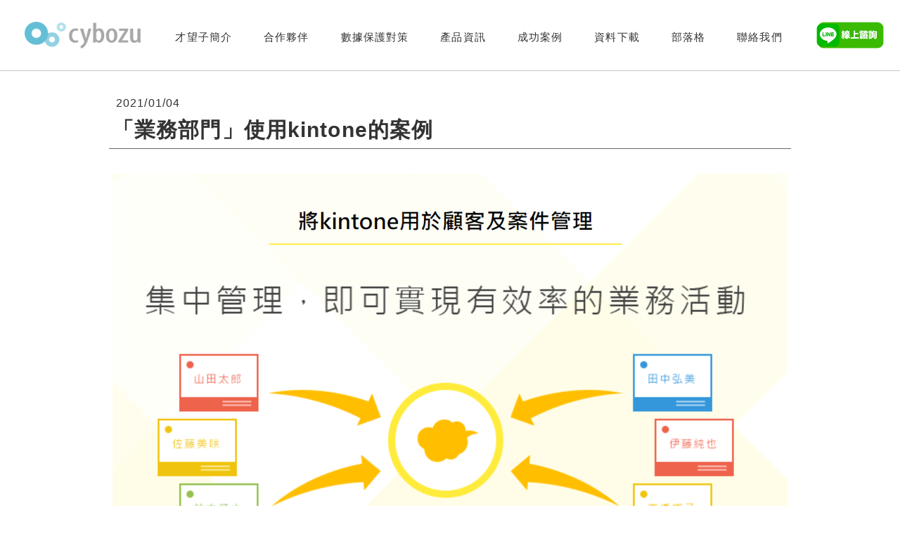

--- FILE ---
content_type: text/html; charset=UTF-8
request_url: https://www.cybozu.tw/2021/01/04/%E6%A5%AD%E5%8B%99%E9%83%A8%E9%96%80-%E4%BD%BF%E7%94%A8kintone%E7%9A%84%E6%A1%88%E4%BE%8B/
body_size: 8754
content:
<!DOCTYPE html>
<html lang="ja-JP"><head>
    <meta charset="utf-8"/>
    <link rel="dns-prefetch preconnect" href="https://u.jimcdn.com/" crossorigin="anonymous"/>
<link rel="dns-prefetch preconnect" href="https://assets.jimstatic.com/" crossorigin="anonymous"/>
<link rel="dns-prefetch preconnect" href="https://image.jimcdn.com" crossorigin="anonymous"/>
<meta http-equiv="X-UA-Compatible" content="IE=edge"/>
<meta name="description" content=""/>
<meta name="robots" content="index, follow, archive"/>
<meta property="st:section" content=""/>
<meta name="generator" content="Jimdo Creator"/>
<meta name="twitter:title" content="「業務部門」使用kintone的案例"/>
<meta name="twitter:description" content="這次我們想再與大家分享「業務部門」使用kintone的案例。 我們將介紹案件管理的使用。"/>
<meta name="twitter:card" content="summary_large_image"/>
<meta property="og:url" content="https://www.cybozu.tw/2021/01/04/%E6%A5%AD%E5%8B%99%E9%83%A8%E9%96%80-%E4%BD%BF%E7%94%A8kintone%E7%9A%84%E6%A1%88%E4%BE%8B/"/>
<meta property="og:title" content="「業務部門」使用kintone的案例"/>
<meta property="og:description" content="這次我們想再與大家分享「業務部門」使用kintone的案例。 我們將介紹案件管理的使用。"/>
<meta property="og:type" content="article"/>
<meta property="og:locale" content="ja_JP"/>
<meta property="og:site_name" content="才望子台灣kintone"/>
<meta name="twitter:image" content="https://image.jimcdn.com/app/cms/image/transf/dimension=4000x3000:format=png/path/s6d624da5a33bc858/image/i2990f16ac92154c4/version/1629342470/%E6%A5%AD%E5%8B%99%E9%83%A8%E9%96%80-%E4%BD%BF%E7%94%A8kintone%E7%9A%84%E6%A1%88%E4%BE%8B.png"/>
<meta property="og:image" content="https://image.jimcdn.com/app/cms/image/transf/dimension=4000x3000:format=png/path/s6d624da5a33bc858/image/i2990f16ac92154c4/version/1629342470/%E6%A5%AD%E5%8B%99%E9%83%A8%E9%96%80-%E4%BD%BF%E7%94%A8kintone%E7%9A%84%E6%A1%88%E4%BE%8B.png"/>
<meta property="og:image:width" content="1031"/>
<meta property="og:image:height" content="603"/>
<meta property="og:image:secure_url" content="https://image.jimcdn.com/app/cms/image/transf/dimension=4000x3000:format=png/path/s6d624da5a33bc858/image/i2990f16ac92154c4/version/1629342470/%E6%A5%AD%E5%8B%99%E9%83%A8%E9%96%80-%E4%BD%BF%E7%94%A8kintone%E7%9A%84%E6%A1%88%E4%BE%8B.png"/>
<meta property="article:published_time" content="2021-01-04 12:01:00"/>
<meta property="article:tag" content="業務"/>
<meta property="article:tag" content="kintone"/>
<meta property="article:tag" content="最新情報"/><title>「業務部門」使用kintone的案例 - 才望子台灣kintone</title>
<link rel="shortcut icon" href="https://u.jimcdn.com/cms/o/s6d624da5a33bc858/img/favicon.png?t=1544771248"/>
    <link rel="alternate" type="application/rss+xml" title="ブログ" href="https://www.cybozu.tw/rss/blog"/>    
<link rel="canonical" href="https://www.cybozu.tw/2021/01/04/業務部門-使用kintone的案例/"/>

        <script src="https://assets.jimstatic.com/ckies.js.7c38a5f4f8d944ade39b.js"></script>

        <script src="https://assets.jimstatic.com/cookieControl.js.b05bf5f4339fa83b8e79.js"></script>
    <script>window.CookieControlSet.setToOff();</script>

    <style>html,body{margin:0}.hidden{display:none}.n{padding:5px}#emotion-header{position:relative}#emotion-header-logo,#emotion-header-title{position:absolute}</style>

        <link href="https://u.jimcdn.com/cms/o/s6d624da5a33bc858/userlayout/css/main.css?t=1769170025" rel="stylesheet" type="text/css" id="jimdo_main_css"/>
    <link href="https://u.jimcdn.com/cms/o/s6d624da5a33bc858/userlayout/css/layout.css?t=1758553515" rel="stylesheet" type="text/css" id="jimdo_layout_css"/>
    <link href="https://u.jimcdn.com/cms/o/s6d624da5a33bc858/userlayout/css/font.css?t=1769170025" rel="stylesheet" type="text/css" id="jimdo_font_css"/>
<script>     /* <![CDATA[ */     /*!  loadCss [c]2014 @scottjehl, Filament Group, Inc.  Licensed MIT */     window.loadCSS = window.loadCss = function(e,n,t){var r,l=window.document,a=l.createElement("link");if(n)r=n;else{var i=(l.body||l.getElementsByTagName("head")[0]).childNodes;r=i[i.length-1]}var o=l.styleSheets;a.rel="stylesheet",a.href=e,a.media="only x",r.parentNode.insertBefore(a,n?r:r.nextSibling);var d=function(e){for(var n=a.href,t=o.length;t--;)if(o[t].href===n)return e.call(a);setTimeout(function(){d(e)})};return a.onloadcssdefined=d,d(function(){a.media=t||"all"}),a};     window.onloadCSS = function(n,o){n.onload=function(){n.onload=null,o&&o.call(n)},"isApplicationInstalled"in navigator&&"onloadcssdefined"in n&&n.onloadcssdefined(o)}     /* ]]> */ </script>     <script>
// <![CDATA[
onloadCSS(loadCss('https://assets.jimstatic.com/web_oldtemplate.css.8dc49693c43d235ebcc9897c3acb1dd8.css') , function() {
    this.id = 'jimdo_web_css';
});
// ]]>
</script>
<link href="https://assets.jimstatic.com/web_oldtemplate.css.8dc49693c43d235ebcc9897c3acb1dd8.css" rel="preload" as="style"/>
<noscript>
<link href="https://assets.jimstatic.com/web_oldtemplate.css.8dc49693c43d235ebcc9897c3acb1dd8.css" rel="stylesheet"/>
</noscript>
    <script>
    //<![CDATA[
        var jimdoData = {"isTestserver":false,"isLcJimdoCom":false,"isJimdoHelpCenter":false,"isProtectedPage":false,"cstok":"a96219727db08ad54970a43fe8cd5e570ac8f642","cacheJsKey":"eb4c932991e4eaf741d3c68fe0b16534c237a641","cacheCssKey":"eb4c932991e4eaf741d3c68fe0b16534c237a641","cdnUrl":"https:\/\/assets.jimstatic.com\/","minUrl":"https:\/\/assets.jimstatic.com\/app\/cdn\/min\/file\/","authUrl":"https:\/\/a.jimdo.com\/","webPath":"https:\/\/www.cybozu.tw\/","appUrl":"https:\/\/a.jimdo.com\/","cmsLanguage":"ja_JP","isFreePackage":false,"mobile":false,"isDevkitTemplateUsed":false,"isTemplateResponsive":false,"websiteId":"s6d624da5a33bc858","pageId":2143478052,"packageId":3,"shop":{"deliveryTimeTexts":{"1":"\u304a\u5c4a\u3051\u65e5\u6570\uff1a1~3\u65e5","2":"\u304a\u5c4a\u3051\u65e5\u6570\uff1a3~5\u65e5","3":"\u304a\u5c4a\u3051\u65e5\u6570\uff1a5~8\u65e5"},"checkoutButtonText":"\u8cfc\u5165","isReady":false,"currencyFormat":{"pattern":"\u00a4#,##0","convertedPattern":"$#,##0","symbols":{"GROUPING_SEPARATOR":",","DECIMAL_SEPARATOR":".","CURRENCY_SYMBOL":"\uffe5"}},"currencyLocale":"ja_JP"},"tr":{"gmap":{"searchNotFound":"\u5165\u529b\u3055\u308c\u305f\u4f4f\u6240\u306f\u5b58\u5728\u3057\u306a\u3044\u304b\u3001\u898b\u3064\u3051\u308b\u3053\u3068\u304c\u3067\u304d\u307e\u305b\u3093\u3067\u3057\u305f\u3002","routeNotFound":"\u30eb\u30fc\u30c8\u304c\u8a08\u7b97\u3067\u304d\u307e\u305b\u3093\u3067\u3057\u305f\u3002\u76ee\u7684\u5730\u304c\u9060\u3059\u304e\u308b\u304b\u660e\u78ba\u3067\u306f\u306a\u3044\u53ef\u80fd\u6027\u304c\u3042\u308a\u307e\u3059\u3002"},"shop":{"checkoutSubmit":{"next":"\u6b21\u3078","wait":"\u304a\u5f85\u3061\u304f\u3060\u3055\u3044"},"paypalError":"\u30a8\u30e9\u30fc\u304c\u767a\u751f\u3057\u307e\u3057\u305f\u3002\u518d\u5ea6\u304a\u8a66\u3057\u304f\u3060\u3055\u3044\u3002","cartBar":"\u30b7\u30e7\u30c3\u30d4\u30f3\u30b0\u30ab\u30fc\u30c8\u3092\u78ba\u8a8d","maintenance":"\u7533\u3057\u8a33\u3054\u3056\u3044\u307e\u305b\u3093\u3001\u30e1\u30f3\u30c6\u30ca\u30f3\u30b9\u4e2d\u306e\u305f\u3081\u4e00\u6642\u7684\u306b\u30b7\u30e7\u30c3\u30d7\u304c\u5229\u7528\u3067\u304d\u307e\u305b\u3093\u3002\u3054\u8ff7\u60d1\u3092\u304a\u304b\u3051\u3057\u7533\u3057\u8a33\u3054\u3056\u3044\u307e\u305b\u3093\u304c\u3001\u304a\u6642\u9593\u3092\u3042\u3051\u3066\u518d\u5ea6\u304a\u8a66\u3057\u304f\u3060\u3055\u3044\u3002","addToCartOverlay":{"productInsertedText":"\u30ab\u30fc\u30c8\u306b\u5546\u54c1\u304c\u8ffd\u52a0\u3055\u308c\u307e\u3057\u305f","continueShoppingText":"\u8cb7\u3044\u7269\u3092\u7d9a\u3051\u308b","reloadPageText":"\u66f4\u65b0"},"notReadyText":"\u3053\u3061\u3089\u306e\u30b7\u30e7\u30c3\u30d7\u306f\u73fe\u5728\u6e96\u5099\u4e2d\u306e\u305f\u3081\u3054\u5229\u7528\u3044\u305f\u3060\u3051\u307e\u305b\u3093\u3002\u30b7\u30e7\u30c3\u30d7\u30aa\u30fc\u30ca\u30fc\u306f\u4ee5\u4e0b\u3092\u3054\u78ba\u8a8d\u304f\u3060\u3055\u3044\u3002https:\/\/help.jimdo.com\/hc\/ja\/articles\/115005521583","numLeftText":"\u73fe\u5728\u3053\u306e\u5546\u54c1\u306f {:num} \u307e\u3067\u8cfc\u5165\u3067\u304d\u307e\u3059\u3002","oneLeftText":"\u3053\u306e\u5546\u54c1\u306e\u5728\u5eab\u306f\u6b8b\u308a1\u70b9\u3067\u3059"},"common":{"timeout":"\u30a8\u30e9\u30fc\u304c\u767a\u751f\u3044\u305f\u3057\u307e\u3057\u305f\u3002\u5f8c\u307b\u3069\u518d\u5b9f\u884c\u3057\u3066\u304f\u3060\u3055\u3044\u3002"},"form":{"badRequest":"\u30a8\u30e9\u30fc\u304c\u767a\u751f\u3057\u307e\u3057\u305f\u3002\u5f8c\u307b\u3069\u6539\u3081\u3066\u304a\u8a66\u3057\u304f\u3060\u3055\u3044\u3002"}},"jQuery":"jimdoGen002","isJimdoMobileApp":false,"bgConfig":null,"bgFullscreen":null,"responsiveBreakpointLandscape":767,"responsiveBreakpointPortrait":480,"copyableHeadlineLinks":false,"tocGeneration":false,"googlemapsConsoleKey":false,"loggingForAnalytics":false,"loggingForPredefinedPages":false,"isFacebookPixelIdEnabled":false,"userAccountId":"8b02d077-a69f-46c6-bb18-85cf9a70f55f","dmp":{"typesquareFontApiKey":"4L6CCYWjET8%3D","typesquareFontApiScriptUrl":"\/\/code.typesquare.com\/static\/4L6CCYWjET8%253D\/ts105.js","typesquareFontsAvailable":true}};
    // ]]>
</script>

     <script> (function(window) { 'use strict'; var regBuff = window.__regModuleBuffer = []; var regModuleBuffer = function() { var args = [].slice.call(arguments); regBuff.push(args); }; if (!window.regModule) { window.regModule = regModuleBuffer; } })(window); </script>
    <script src="https://assets.jimstatic.com/web.js.58bdb3da3da85b5697c0.js" async="true"></script>
    <script src="https://assets.jimstatic.com/at.js.62588d64be2115a866ce.js"></script>

<script type="text/javascript">
//<![CDATA[
document.documentElement.setAttribute('lang', 'zh-Hant-TW');
//]]>
</script>
<meta name="google-site-verification" content="2Rezy00TAYSTpFTFz1Lwtk6MM47gukppvjgUhTrDaes"/>

<script type="text/javascript" src="https://js.cybozu.com/jquery/3.5.1/jquery.min.js"></script>

<script type="text/javascript">
//<![CDATA[
(function(w,d,s,l,i){w[l]=w[l]||[];w[l].push({'gtm.start':
new Date().getTime(),event:'gtm.js'});var f=d.getElementsByTagName(s)[0],
j=d.createElement(s),dl=l!='dataLayer'?'&l='+l:'';j.async=true;j.src=
'https://www.googletagmanager.com/gtm.js?id='+i+dl;f.parentNode.insertBefore(j,f);
})(window,document,'script','dataLayer','GTM-MGV33Z5');
//]]>
</script>

<script type="text/javascript">
//<![CDATA[
(function(w,d,s,l,i){w[l]=w[l]||[];w[l].push({'gtm.start':
new Date().getTime(),event:'gtm.js'});var f=d.getElementsByTagName(s)[0],
j=d.createElement(s),dl=l!='dataLayer'?'&l='+l:'';j.async=true;j.src=
'https://www.googletagmanager.com/gtm.js?id='+i+dl;f.parentNode.insertBefore(j,f);
})(window,document,'script','dataLayer','GTM-TCKR4QK');
//]]>
</script>

<script type="text/javascript">
// <![CDATA[
$(document).ready(function() {
    // google tag manager 
    var google_tag_manager = '<!-- Google Tag Manager (noscript) -->'
    + '<noscript><iframe src="https://www.googletagmanager.com/ns.html?id=GTM-MGV33Z5" height="0" width="0" style="display:none;visibility:hidden"><\/iframe><\/noscript>'
     + '<noscript><iframe src="https://www.googletagmanager.com/ns.html?id=GTM-TCKR4QK" height="0" width="0" style="display:none;visibility:hidden"><\/iframe><\/noscript>'
    + '<!-- End Google Tag Manager (noscript) -->';
    
    $("body").prepend( google_tag_manager );
});
// ]]>
</script>

<style type="text/css">
/*<![CDATA[*/
/*]]>*/
</style>

<meta name="ahrefs-site-verification" content="70c6121689940093ee1bfaab5666123f78f79e1c1cafb8e743795a360270ff55"/>

<script src="https://analytics.ahrefs.com/analytics.js" data-key="RVzqRk/Ib0/SR1Np4Z6yjw" async="async"></script>
    
</head>

<body class="body cc-page cc-page-blog cc-pagemode-default cc-content-parent" id="page-2143478052">

<div id="cc-inner" class="cc-content-parent"><div class="cyb-container cc-content-parent">
    <div class="cyb-header">
        <h1 class="logo">
            <a href="/"><img src="https://u.jimcdn.com/cms/o/s6d624da5a33bc858/userlayout/img/cybozu.png?t=1544500614" alt="Cybozu"/></a>
        </h1>

        <div class="cyb-nav">
            <div data-container="navigation"><div class="j-nav-variant-nested"><ul class="cc-nav-level-0 j-nav-level-0"><li id="cc-nav-view-2106817952" class="jmd-nav__list-item-0"><a href="/才望子簡介/" data-link-title="才望子簡介">才望子簡介</a></li><li id="cc-nav-view-2121034652" class="jmd-nav__list-item-0"><a href="/合作夥伴/" data-link-title="合作夥伴">合作夥伴</a></li><li id="cc-nav-view-2108806252" class="jmd-nav__list-item-0 j-nav-has-children"><a href="/privacy/" data-link-title="數據保護對策">數據保護對策</a><span data-navi-toggle="cc-nav-view-2108806252" class="jmd-nav__toggle-button"></span><ul class="cc-nav-level-1 j-nav-level-1"><li id="cc-nav-view-2108809452" class="jmd-nav__list-item-1"><a href="/數據保護對策/隱私政策/" data-link-title="隱私權政策">隱私權政策</a></li><li id="cc-nav-view-2108829952" class="jmd-nav__list-item-1"><a href="/privacy/雲端數據政策/" data-link-title="雲端數據政策">雲端數據政策</a></li><li id="cc-nav-view-2108830052" class="jmd-nav__list-item-1"><a href="/privacy/網站數據政策/" data-link-title="網站數據政策">網站數據政策</a></li></ul></li><li id="cc-nav-view-2143194052" class="jmd-nav__list-item-0 j-nav-has-children"><a href="/產品資訊/" data-link-title="產品資訊">產品資訊</a><span data-navi-toggle="cc-nav-view-2143194052" class="jmd-nav__toggle-button"></span><ul class="cc-nav-level-1 j-nav-level-1"><li id="cc-nav-view-2143194152" class="jmd-nav__list-item-1"><a href="/產品資訊/kintone/" data-link-title="kintone">kintone</a></li><li id="cc-nav-view-2143489752" class="jmd-nav__list-item-1"><a href="/產品資訊/garoon/" data-link-title="Garoon">Garoon</a></li><li id="cc-nav-view-2101765252" class="jmd-nav__list-item-1"><a href="/作為開發平台/" data-link-title="作為開發平台">作為開發平台</a></li><li id="cc-nav-view-2143998352" class="jmd-nav__list-item-1"><a href="/產品資訊/操作手冊/" data-link-title="操作手冊">操作手冊</a></li></ul></li><li id="cc-nav-view-2106378652" class="jmd-nav__list-item-0"><a href="/成功案例/" data-link-title="成功案例">成功案例</a></li><li id="cc-nav-view-2106379152" class="jmd-nav__list-item-0 j-nav-has-children"><a href="/資料下載/" data-link-title="資料下載">資料下載</a><span data-navi-toggle="cc-nav-view-2106379152" class="jmd-nav__toggle-button"></span><ul class="cc-nav-level-1 j-nav-level-1"><li id="cc-nav-view-2115383952" class="jmd-nav__list-item-1"><a href="/資料下載/kintone應用商城/" data-link-title="kintone應用商城">kintone應用商城</a></li></ul></li><li id="cc-nav-view-2107159452" class="jmd-nav__list-item-0"><a href="/部落格/" data-link-title="部落格">部落格</a></li><li id="cc-nav-view-2101765352" class="jmd-nav__list-item-0"><a href="https://kintone.tw/lp/form/trial/company_page/" data-link-title="聯絡我們" target="_blank" rel="nofollow">聯絡我們</a></li></ul></div></div>
        </div>

        <div class="cyb-line">
            <a href="https://lin.ee/3VLoqkk" target="_blank"><img src="https://u.jimcdn.com/cms/o/s6d624da5a33bc858/userlayout/img/line.png?t=1629878239" alt="line"/></a>
        </div>
    </div>

    <div class="cyb-content cc-content-parent">
        <div class="cyb-content-inner cc-content-parent">
            <div id="content_area" data-container="content"><div id="content_start"></div>
        <div class="n j-blog-meta j-blog-post--header">
    <div class="j-text j-module n">
                <span class="j-text j-blog-post--date">
            2021/01/04        </span>
    </div>
    <h1 class="j-blog-header j-blog-headline j-blog-post--headline">「業務部門」使用kintone的案例</h1>
</div>

        <div id="cc-matrix-3057277452"><div id="cc-m-11121582952" class="j-module n j-imageSubtitle "><figure class="cc-imagewrapper cc-m-image-align-1 cc-m-width-maxed">
<img srcset="https://image.jimcdn.com/app/cms/image/transf/dimension=320x10000:format=png/path/s6d624da5a33bc858/image/i4507270f141ce21c/version/1629342327/image.png 320w, https://image.jimcdn.com/app/cms/image/transf/dimension=640x10000:format=png/path/s6d624da5a33bc858/image/i4507270f141ce21c/version/1629342327/image.png 640w, https://image.jimcdn.com/app/cms/image/transf/dimension=960x10000:format=png/path/s6d624da5a33bc858/image/i4507270f141ce21c/version/1629342327/image.png 960w, https://image.jimcdn.com/app/cms/image/transf/none/path/s6d624da5a33bc858/image/i4507270f141ce21c/version/1629342327/image.png 1031w" sizes="(min-width: 960px) 960px, 100vw" id="cc-m-imagesubtitle-image-11121582952" src="https://image.jimcdn.com/app/cms/image/transf/dimension=960x10000:format=png/path/s6d624da5a33bc858/image/i4507270f141ce21c/version/1629342327/image.png" alt="" class="" data-src-width="1031" data-src-height="603" data-src="https://image.jimcdn.com/app/cms/image/transf/dimension=960x10000:format=png/path/s6d624da5a33bc858/image/i4507270f141ce21c/version/1629342327/image.png" data-image-id="7304109152"/>    

</figure>

<div class="cc-clear"></div>
<script id="cc-m-reg-11121582952">// <![CDATA[

    window.regModule("module_imageSubtitle", {"data":{"imageExists":true,"hyperlink":"","hyperlink_target":"","hyperlinkAsString":"","pinterest":"0","id":11121582952,"widthEqualsContent":"1","resizeWidth":"960","resizeHeight":562},"id":11121582952});
// ]]>
</script></div><div id="cc-m-11121582852" class="j-module n j-text "><p>
    這次我們想再與大家分享「業務部門」使用kintone的案例。
</p>

<p>
    我們將介紹案件管理的使用。
</p>

<p>
     
</p>

<p>
    您是否曾經有過因案件數量龐大，且各案件訊息都由不同人負責管理，無法掌握各個案件的情況呢？
</p>

<p>
    無法掌握案件狀況，因此延遲對應導致客訴，或者因為看不到其他人負責的案件資訊，無法提高整體效率，或造成重複對應，你有過這樣困擾嗎？
</p>

<p>
     
</p>

<p>
    那麼，使用kintone管理案件有什麼好處呢？
</p>

<p>
    以下將簡單介紹三個優點。
</p>

<p>
    <strong>①即時確認，順利交接。</strong>
</p>

<p>
    針對各個案件，記錄每次活動內容及時間，因此可以即時確認案件情況，負責人之間也可以順利交接。
</p>

<p>
     
</p>

<p>
    <strong>②列表統計功能使報告更加容易。</strong>
</p>

<p>
    可以輕鬆匯總銷售量，案件數，進度等，因此可以即時製作案件報告及進度確認。
</p>

<p>
     
</p>

<p>
    <strong>③線上隨時獲取最新信息。</strong>
</p>

<p>
    只要將案件內容登錄在kintone應用程式上，即可立刻共享最新情報，防止因資料更新延遲而導致資訊共享的遺漏。
</p>

<p>
     
</p>

<p>
     
</p>

<p>
    跟著kintone一起將案件情報可視化管理，增進業務效率吧！
</p>

<p>
    如果您曾經或現在有上述煩惱及需求，或想更進一步的了解Kintone，歡迎隨時與我們聯繫。
</p>

<p>
    <a href="https://kintone.tw/purpose/sfacrm.html" target="_blank" title="https://kintone.tw/purpose/sfacrm.html">https://kintone.tw/purpose/sfacrm.html</a>
</p></div><div id="cc-m-11121583052" class="j-module n j-spacing "><div class="cc-m-spacing-wrapper">

    <div class="cc-m-spacer" style="height: 30px;">
    
</div>

    </div>
</div><div id="cc-m-11121583152" class="j-module n j-callToAction "><div class="j-calltoaction-wrapper j-calltoaction-align-2">
    <a class="j-calltoaction-link j-calltoaction-link-style-1" data-action="button" href="https://kintone.tw/" target="_blank" data-title="kintone是什麼">
        kintone是什麼    </a>
</div>
</div><div id="cc-m-11121583252" class="j-module n j-spacing "><div class="cc-m-spacing-wrapper">

    <div class="cc-m-spacer" style="height: 50px;">
    
</div>

    </div>
</div></div>
        <div class="j-module n j-text j-blog-post--tags-wrapper"><span class="j-blog-post--tags--template" style="display: none;"><a class="j-blog-post--tag" href="https://www.cybozu.tw/部落格/?tag=tagPlaceholder">tagPlaceholder</a></span><span class="j-blog-post--tags-label" style="display: inline;">カテゴリ：</span> <span class="j-blog-post--tags-list"><a class="j-blog-post--tag" href="https://www.cybozu.tw/部落格/?tag=%E6%A5%AD%E5%8B%99">業務</a>, <a class="j-blog-post--tag" href="https://www.cybozu.tw/部落格/?tag=kintone">kintone</a>, <a class="j-blog-post--tag" href="https://www.cybozu.tw/部落格/?tag=%E6%9C%80%E6%96%B0%E6%83%85%E5%A0%B1">最新情報</a></span></div><div class="n" id="flexsocialbuttons">
<div class="cc-sharebuttons-element cc-sharebuttons-size-32 cc-sharebuttons-style-colored cc-sharebuttons-design-round cc-sharebuttons-align-left">


    <div class="cc-sharebuttons-element-inner">


    <a class="cc-sharebuttons-facebook" href="http://www.facebook.com/sharer.php?u=https://www.cybozu.tw/2021/01/04/%E6%A5%AD%E5%8B%99%E9%83%A8%E9%96%80-%E4%BD%BF%E7%94%A8kintone%E7%9A%84%E6%A1%88%E4%BE%8B/&amp;t=%E3%80%8C%E6%A5%AD%E5%8B%99%E9%83%A8%E9%96%80%E3%80%8D%E4%BD%BF%E7%94%A8kintone%E7%9A%84%E6%A1%88%E4%BE%8B" title="Facebook" target="_blank"></a><a class="cc-sharebuttons-x" href="https://x.com/share?text=%E3%80%8C%E6%A5%AD%E5%8B%99%E9%83%A8%E9%96%80%E3%80%8D%E4%BD%BF%E7%94%A8kintone%E7%9A%84%E6%A1%88%E4%BE%8B&amp;url=https%3A%2F%2Fwww.cybozu.tw%2F2021%2F01%2F04%2F%25E6%25A5%25AD%25E5%258B%2599%25E9%2583%25A8%25E9%2596%2580-%25E4%25BD%25BF%25E7%2594%25A8kintone%25E7%259A%2584%25E6%25A1%2588%25E4%25BE%258B%2F" title="X" target="_blank"></a><a class="cc-sharebuttons-line" href="http://line.me/R/msg/text/?%E3%80%8C%E6%A5%AD%E5%8B%99%E9%83%A8%E9%96%80%E3%80%8D%E4%BD%BF%E7%94%A8kintone%E7%9A%84%E6%A1%88%E4%BE%8B%0Ahttps://www.cybozu.tw/2021/01/04/%E6%A5%AD%E5%8B%99%E9%83%A8%E9%96%80-%E4%BD%BF%E7%94%A8kintone%E7%9A%84%E6%A1%88%E4%BE%8B/" title="Line" target="_blank"></a>

    </div>


</div>
</div>
        </div>
        </div>
    </div>

    <div class="cyb-sidebar">
        <div class="cyb-sidebar-inner">
            <div data-container="sidebar"><div id="cc-matrix-2904164752"></div></div>
        </div>
    </div>

    <div class="cyb-footer">
        <div class="cyb-footer-inner">
            <div data-container="navigation"><div class="j-nav-variant-standard"><ul id="mainNav1" class="mainNav1"><li id="cc-nav-view-2106817952"><a href="/才望子簡介/" class="level_1"><span>才望子簡介</span></a></li><li id="cc-nav-view-2121034652"><a href="/合作夥伴/" class="level_1"><span>合作夥伴</span></a></li><li id="cc-nav-view-2108806252"><a href="/privacy/" class="level_1"><span>數據保護對策</span></a></li><li id="cc-nav-view-2143194052"><a href="/產品資訊/" class="level_1"><span>產品資訊</span></a></li><li id="cc-nav-view-2106378652"><a href="/成功案例/" class="level_1"><span>成功案例</span></a></li><li id="cc-nav-view-2106379152"><a href="/資料下載/" class="level_1"><span>資料下載</span></a></li><li id="cc-nav-view-2107159452"><a href="/部落格/" class="level_1"><span>部落格</span></a></li><li id="cc-nav-view-2101765352"><a href="https://kintone.tw/lp/form/trial/company_page/" class="level_1" target="_blank" rel="nofollow"><span>聯絡我們</span></a></li></ul></div></div> <div id="contentfooter" data-container="footer">

    
    <div class="leftrow">
        Copyright © Cybozu, Inc.    </div>

    <div class="rightrow">
            

<span class="loggedin">
    <a rel="nofollow" id="logout" target="_top" href="https://cms.e.jimdo.com/app/cms/logout.php">
        ログアウト    </a>
    |
    <a rel="nofollow" id="edit" target="_top" href="https://a.jimdo.com/app/auth/signin/jumpcms/?page=2143478052">編集</a>
</span>
        </div>

    
</div>

        </div>
    </div>
</div></div>
    <ul class="cc-FloatingButtonBarContainer cc-FloatingButtonBarContainer-left hidden">

                    <!-- scroll to top button -->
            <li class="cc-FloatingButtonBarContainer-button-scroll">
                <a href="javascript:void(0);" title="トップへ戻る">
                    <span>トップへ戻る</span>
                </a>
            </li>
            <script>// <![CDATA[

    window.regModule("common_scrolltotop", []);
// ]]>
</script>    </ul>
    <script type="text/javascript">
//<![CDATA[
var _gaq = [];

_gaq.push(['_gat._anonymizeIp']);

if (window.CookieControl.isCookieAllowed("ga")) {
    _gaq.push(['a._setAccount', 'UA-132212768-1'],
        ['a._trackPageview']
        );

    (function() {
        var ga = document.createElement('script');
        ga.type = 'text/javascript';
        ga.async = true;
        ga.src = 'https://www.google-analytics.com/ga.js';

        var s = document.getElementsByTagName('script')[0];
        s.parentNode.insertBefore(ga, s);
    })();
}
addAutomatedTracking('creator.website', track_anon);
//]]>
</script>
    





</body>
</html>


--- FILE ---
content_type: text/css; charset=UTF-8
request_url: https://u.jimcdn.com/cms/o/s6d624da5a33bc858/userlayout/css/layout.css?t=1758553515
body_size: 3089
content:
html {
  -moz-box-sizing: border-box;
  box-sizing: border-box;
  overflow-y: scroll;
  -webkit-text-size-adjust: 100%
}

*, :after, :before {
  background-repeat: no-repeat;
  -moz-box-sizing: inherit;
  box-sizing: inherit
}

:after, :before {
  text-decoration: inherit;
  vertical-align: inherit
}

* {
  padding: 0;
  margin: 0
}

.btn,
a.btn,
button.btn {
  font-size: 1.6rem;
  font-weight: 700;
  line-height: 1.5;
  position: relative;
  display: inline-block;
  padding: 1rem 4rem;
  cursor: pointer;
  -webkit-user-select: none;
  -moz-user-select: none;
  -ms-user-select: none;
  user-select: none;
  -webkit-transition: all 0.3s;
  transition: all 0.3s;
  text-align: center;
  vertical-align: middle;
  text-decoration: none;
  letter-spacing: 0.1em;
  color: #212529;
  border-radius: 1.0rem;
}

a.btn-border {
  border: 2px solid #000;
  border-radius: 0;
  background: #fff;
}

a.btn-border:hover {
  color: #fff;
  background: #000;
}

a.btn--radius {
   border-radius: 100vh;
}

audio:not([controls]) {
  display: none;
  height: 0
}

hr {
  overflow: visible
}

article, aside, details, figcaption, figure, footer, header, main, menu, nav, picture, section, summary {
  display: block
}

summary {
  display: list-item
}

small {
  font-size: 80%
}

[hidden], template {
  display: none
}

abbr[title] {
  border-bottom: 1px dotted;
  text-decoration: none
}

a {
  background-color: transparent;
  -webkit-text-decoration-skip: objects
}

a:active, a:hover {
  outline-width: 0
}

code, kbd, pre, samp {
  font-family: monospace, monospace
}

b, strong {
  font-weight: bolder
}

dfn {
  font-style: italic
}

mark {
  background-color: #ff0;
  color: #000
}

sub, sup {
  font-size: 75%;
  line-height: 0;
  position: relative;
  vertical-align: baseline
}

sub {
  bottom: -.25em
}

sup {
  top: -.5em
}

input {
  border-radius: 0
}

[role=button], [type=button], [type=reset], [type=submit], button {
  cursor: pointer
}

[disabled] {
  cursor: default
}

[type=number] {
  width: auto
}

[type=search]::-webkit-search-cancel-button, [type=search]::-webkit-search-decoration {
  -webkit-appearance: none
}

textarea {
  overflow: auto;
  resize: vertical
}

button, input, optgroup, select, textarea {
  font: inherit
}

optgroup {
  font-weight: 700
}

button {
  overflow: visible
}

[type=button]::-moz-focus-inner, [type=reset]::-moz-focus-inner, [type=submit]::-moz-focus-inner, button::-moz-focus-inner {
  border-style: 0;
  padding: 0
}

[type=button]::-moz-focus-inner, [type=reset]::-moz-focus-inner, [type=submit]::-moz-focus-inner, button:-moz-focusring {
  outline: 1px dotted ButtonText
}

[type=reset], [type=submit], button, html [type=button] {
  -webkit-appearance: button
}

button, select {
  text-transform: none
}

button, input, select, textarea {
  background-color: transparent;
  border-style: none;
  color: inherit
}

select {
  -moz-appearance: none;
  -webkit-appearance: none
}

select::-ms-expand {
  display: none
}

select::-ms-value {
  color: currentColor
}

legend {
  border: 0;
  color: inherit;
  display: table;
  max-width: 100%;
  white-space: normal
}

::-webkit-file-upload-button {
  -webkit-appearance: button;
  font: inherit
}

[type=search] {
  -webkit-appearance: textfield;
  outline-offset: -2px
}

img {
  border-style: none
}

progress {
  vertical-align: baseline
}

svg:not(:root) {
  overflow: hidden
}

audio, canvas, progress, video {
  display: inline-block
}

[aria-busy=true] {
  cursor: progress
}

[aria-controls] {
  cursor: pointer
}

[aria-disabled] {
  cursor: default
}

::-moz-selection {
  background-color: #b3d4fc;
  color: #000;
  text-shadow: none
}

::selection {
  background-color: #b3d4fc;
  color: #000;
  text-shadow: none
}

html {
  font-size: 16px
}

body {
  color: #333;
  background: #fff;
  line-height: 1.75;
  letter-spacing: .07em;
  font-weight: 400;
  -moz-font-feature-settings: "palt";
  font-feature-settings: "palt";
  -webkit-font-smoothing: subpixel-antialiased;
  -moz-osx-font-smoothing: unset
}

caption {
  text-align: left
}

table{
  width: 100%;
  border-collapse: collapse;
}

table tr {
  border-bottom: solid 2px white;
}

table tr: last-child{
  border-bottom: none;
}

table th {
  position: relative;
  text-align: left;
  width: 30%;
  background-color: #52c2d0;
  color: white;
  text-align: center;
  padding: 10px 0;
}
th {
  font-weight: 400;
  text-align: inherit
}

td, th {
  vertical-align: top
}

li {
  list-style: none
}

img, video {
  max-width: 100%;
  vertical-align: bottom
}

em {
  font-weight: 700
}

address, em {
  font-style: normal
}

button {
  outline: 0
}

.is-unscrollable {
  overflow: hidden
}

.cyb-container, .cyb-header {
  position: relative;
  background:#fff;
}

.cyb-header {
  display: flex;
  justify-content: center;
  align-items: center;
  padding: 0 1.2vw;
  z-index: 1;
  background: #fff;
  box-shadow: 0 1px 1px 0 rgba(0, 0, 0, .2);
}

.cyb-header .logo {
  display: flex;
  justify-content: space-between;
  align-items: center;
  z-index: 1;
  padding: 20px;
  display: -webkit-box;
  display: -webkit-flex;
  display: -moz-box;
  display: -ms-flexbox;
  display: flex;
  -webkit-box-align: center;
  -webkit-align-items: center;
  -moz-box-align: center;
  -ms-flex-align: center;
  align-items: center;
  height: 100px
}

.cyb-header .logo img {
  width: 220px
}

.cyb-line .line {
  display: -webkit-box;
  display: -webkit-flex;
  display: -moz-box;
  display: -ms-flexbox;
  display: inline-flex;
  -webkit-box-align: center;
  -webkit-align-items: center;
  -moz-box-align: center;
  -ms-flex-align: center;
  align-items: center;
  height: 100px
}

.cyb-line img {
  width: 150px
}

.cyb-nav {
  width: 100%;
  display: flex;
  justify-content: flex-end;
}

 .cyb-nav ul {
   margin: 0;
   padding: 0;
   display: -webkit-box;
   display: -webkit-flex;
   display: -moz-box;
   display: -ms-flexbox;
   display: flex;
   -webkit-box-align: center;
   -webkit-align-items: center;
   -moz-box-align: center;
   -ms-flex-align: center;
   align-items: center;
   -webkit-flex-wrap: wrap;
   -ms-flex-wrap: wrap;
   flex-wrap: wrap;
   list-style: none
 }

 .cyb-nav ul li {
   margin-right: 35px
 }

 .cyb-nav ul a {
   display: inline-block;
   text-decoration: none;
   font-size:15px;
   color: #333;
   border-top: 10px solid transparent;
   border-bottom: 4px solid transparent
 }

 .cyb-nav ul a.current {
   color: #000;
   border-bottom: 3px solid #000
 }

 .cyb-nav  li{
   flex: 1 0 auto;
   position: relative;
   float: none;
   border: none;
   margin: 0;
 }

 .cyb-nav  li a {
    display: block; 
    font-size:15px;
    padding: 5px;
    text-align: center;
 }

 .cyb-nav li a:hover {
    border-bottom: 2px solid #52c2d0;
 }
 .cyb-nav li ul {
    visibility: hidden;
    position: absolute;
    z-index: 2;
 }
 .cyb-nav li:hover > ul {
    visibility: visible;
 }

 .cyb-nav li ul li {
   position: relative;
   top: 10px;
   float: none;
   border: none;
   margin: 0;
 }
 .cyb-nav li ul li a {
   padding: 10px;
   width: 180px;
   background: rgba(100, 189, 212,0.9);
   color: #fff;
 }

 .cyb-nav li ul li a:hover {
   background-color: rgba(146, 208, 225,0.9);
   border-bottom: 0px;
 }

 .cyb-nav li ul li ul {
   top: 0px;
   left: 100%;
 }

 .cyb-nav li ul li ul li {
   top: 0px;
 }

.hidden_cafe img {
  width: 280px
}

#navigation li .current {
 display: block;
 border-bottom: 1px solid #333333;
}

.cyb-content {
  position: relative
}

.cyb-content-inner {
  margin: 0 auto;
  padding: 0 20px;
  max-width: 1010px
}

.cyb-content .j-calltoaction-link {
  color: #000;
  background-color: #3cc4e7;
  border-color: #3cc4e7;
}

.cyb-content .j-calltoaction-link-style-1 {
  padding: 15px 30px;
  color: #000;
  min-width: 32%;
  font-size: 20px;
  line-height: 1.3;
  border-radius: 0.5rem
}

.cyb-content td {
  padding: 15px 25px
}

.cyb-sidebar-inner {
  margin: 0 auto;
  padding: 100px 20px 0;
  max-width: 1010px
}

.cyb-footer {
  color: #000;
  background: #fff
}

.cyb-footer a:link, .cyb-footer a:visited {
  color: #000
}

.cyb-footer-inner {
  margin: 0 auto;
  padding: 0 20px 10px;
  max-width: 1010px;
  font-size: 12px
}

.cyb-footer .mainNav1 {
  padding: 40px 0;
  display: -webkit-box;
  display: -webkit-flex;
  display: -moz-box;
  display: -ms-flexbox;
  display: flex
}

.cyb-footer .mainNav1 li {
  margin-right: 30px
}

.cyb-heading {
  padding: 10px 0;
  border-width: 3px 0 1px;
  border-style: solid;
  border-top-color: #a7dae7;
  border-bottom-color: #e3f3f7;
  background: #ebf7f9
}

.cyb-heading h2 {
  padding: 0 15px;
  border-left: 5px solid #63bed4;
  text-align: left;
  font-size: 20px
}

.cyb-top {
  height: 600px
}

.cyb-top-inner {
  position: absolute;
  top: 0;
  left: 0;
  width: 100%;
  height: 600px;
  background: url(../img/office-2.jpg) repeat-x 100% 50%
}

.cyb-top-txt {
  margin: 0 auto;
  padding: 0 20px;
  max-width: 1010px;
  text-align: center;
  width: 100%
}

.cyb-top-txt1 {
  margin-top: 200px;
  height: 120px;
  font-size: 70px;
  font-weight: 200;
  color: #fff;
}

.cyb-top-txt2 {
  margin-top: 20px;
  margin-bottom: 300px;
  height: 120px;
  font-size: 24px;
  font-weight: 100;
  color: #fff;
}

.cyb-products-hero {
  height: 360px
}

.cyb-products-hero-inner {
  position: absolute;
  top: 0;
  left: 0;
  width: 100%;
  height: 360px;
  background: #f7f7f7
}

.cyb-products-hero-txt {
  margin: 0 auto;
  padding: 0 20px;
  max-width: 1010px;
  width: 100%;
  height: 100%;
  display: -webkit-box;
  display: -webkit-flex;
  display: -moz-box;
  display: -ms-flexbox;
  display: flex;
  -webkit-box-align: center;
  -webkit-align-items: center;
  -moz-box-align: center;
  -ms-flex-align: center;
  align-items: center;
  background: url(../img/kintone-1.png) no-repeat 100% 50%
}

.cyb-products-hero p {
  padding-top: 20px;
  color: #f59535;
  font-size: 42px;
  font-weight: 200;
  line-height: 1.25
}

.cyb-products-hero p span {
  color: #000;
  font-size: 28px
}

.cyb-productsys {
  height: 480px
}

.cyb-productsys-inner {
  position: absolute;
  top: 0;
  left: 0;
  width: 100%;
  height: 480px;
  background: url(../img/productsys.jpg) repeat-x 100% 50%
}

.cyb-productsys-txt {
  margin: 0 auto;
  padding: 0 20px;
  max-width: 1010px;
  width: 100%
}

.cyb-productsys-txt1 {
  position: absolute;
  margin-top: 200px;
  margin-bottom: 200px;
  height: 214px;
  left: 45%;
  font-size: 40px;
  font-weight: 200;
  color: #fff;
}

.cyb-aono {
  z-index: 1;
  position: absolute;
  top: 0;
  left: 0;
  width: 100%;
  height: 720px;
  padding-top: calc(300 / 1000 * 100%);
  background: url(../img/aono-1.jpg) center center / cover no-repeat;
}

.cyb-partner {
  height: 480px
}

.cyb-partner-inner {
  position: absolute;
  top: 0;
  left: 0;
  width: 100%;
  height: 480px;
  background-position: center center;
  background-attachment: fixed;
  background-size: cover;
  background: url(../img/partner-3.jpg) repeat-x 100% 50%
}

.cyb-partner-txt {
  margin: 0 auto;
  padding: 0 20px;
  max-width: 1010px;
  width: 100%
}

.cyb-partner-txt1 {
  position: absolute;
  margin-top: 200px;
  margin-bottom: 200px;
  height: 214px;
  left: 41%;
  font-size: 40px;
  font-weight: 200;
  color: #fff;
}

.cyb-success {
  height: 480px
}

.cyb-success-inner {
  position: absolute;
  top: 0;
  left: 0;
  width: 100%;
  height: 480px;
  background-position: center center;
  background-attachment: fixed;
  background-size: cover;
  background: url(../img/success-1.jpg) repeat-x 100% 50%
}

.cyb-success-txt {
  margin: 0 auto;
  padding: 0 20px;
  max-width: 1010px;
  width: 100%
}

.cyb-success-txt1 {
  position: absolute;
  margin-top: 100px;
  margin-bottom: 200px;
  height: 214px;
  left: 20%;
  font-size: 80px;
  font-weight: 200;
  color: #fff;
}

.cyb-success-txt2 {
  position: absolute;
  margin-top: 240px;
  margin-bottom: 200px;
  height: 214px;
  left: 20%;
  font-size: 20px;
  font-weight: 100;
  color: #fff;
}

.hidden_box {
  width: 400px;
}

.hidden_box .batsu {
  z-index: 11;
  position: fixed;
  right: 10px;
  bottom: 350px;
  font-size: 100%;/*ボタンの大きさ*/
  font-weight: bold;
  border: 2px solid #333; /* 枠の調整 */
  color: #333;
  background: #fff;
  display: flex;
  justify-content: center;
  align-items: center;
  width: 1.6em;
  line-height: 1.3em;
  cursor: pointer;
  transition: .2s;
}

.hidden_box .batsu:hover {
    background: #333;
    border-color: #333;
    color: #FFF;
}

.hidden_cafe {
  z-index: 10;
  position: fixed;
  right: 10px;
  bottom: 10px;
  transition: 1s;
}
.hidden_box input {
    display: none;
}

.hidden_box input:checked ~ .hidden_cafe {
  display: none;
}
.hidden_box input:checked ~ .batsu {
    display: none;
}

#content_area>[id^=cc-matrix]>.j-header:first-child {
  padding: 0;
  position: relative
}

#content_area>[id^=cc-matrix]>.j-header:first-child h1 {
  z-index: 1;
  position: absolute;
  left: 0;
  top: 30px
}

#content_area .j-blog>[id^=cc-matrix]:first-child>.j-text {
  padding: 30px 0;
  border-bottom: 1px solid #666
}

#content_area .j-blog>[id^=cc-matrix]:first-child>.j-text h1 {
  text-align: left
}

#content_area a .j-blog-post--headline {
  color: #009ae1;
  text-align: left
}

#content_area .j-blog-post--header {
  margin-bottom: 30px;
  padding-top: 30px;
  border-bottom: 1px solid #666
}

#content_area .j-blog-post--header h1 {
  text-align: left
}

@media screen {
  [hidden~=screen] {
    display: inherit
  }
  [hidden~=screen]:not(:active):not(:focus):not(:target) {
    position: absolute!important;
    clip: rect(0 0 0 0)!important
  }
}

@media (-webkit-min-device-pixel-ratio:2), (min-resolution:2dppx), only screen and (-webkit-min-device-pixel-ratio:2) {
  body {
    -webkit-font-smoothing: antialiased;
    -moz-osx-font-smoothing: grayscale
  }
}